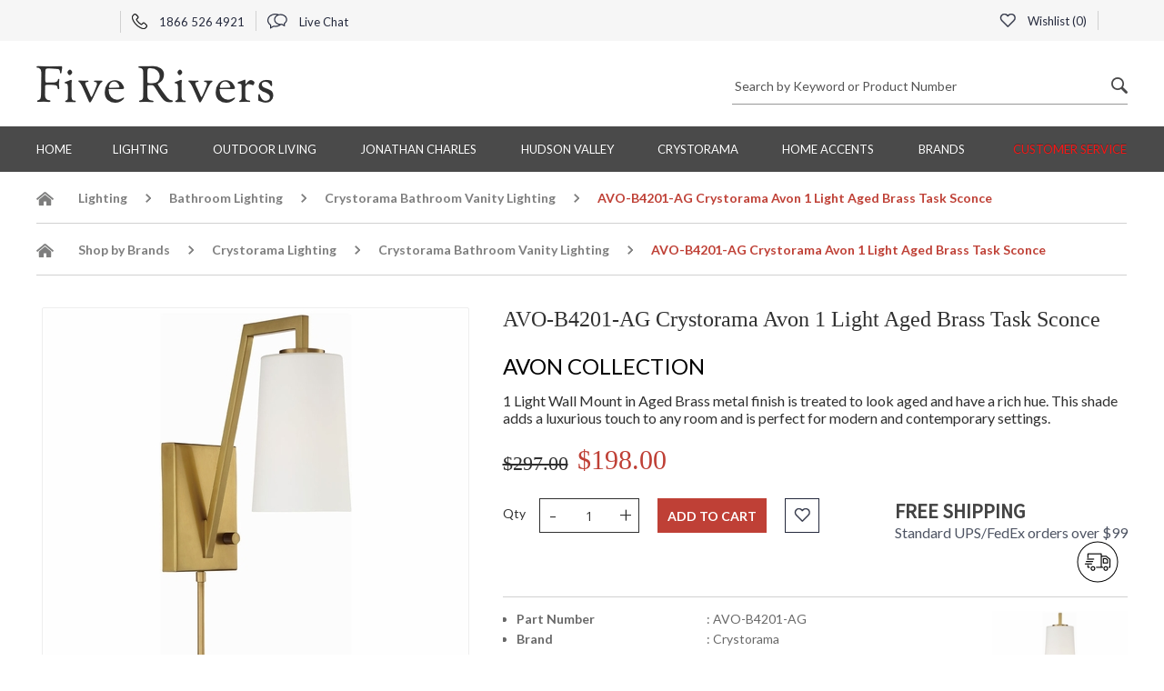

--- FILE ---
content_type: text/html
request_url: https://www.fiverivers.com/cavo-b4201-ag.html
body_size: 13232
content:
<!DOCTYPE HTML><html lang="en"><head>
<link rel="image_src" href="https://s.turbifycdn.com/aah/fiverivers/avo-b4201-ag-crystorama-avon-1-light-aged-brass-wall-mount-117.jpg" />
<meta property="og:image" content="https://s.turbifycdn.com/aah/fiverivers/avo-b4201-ag-crystorama-avon-1-light-aged-brass-wall-mount-117.jpg" />
<title>AVO-B4201-AG Crystorama Avon 1 Light Aged Brass Task Sconce</title><meta name="Description" content="Crystorama Bathroom Vanity Lighting This classic shape works for every design style. Its versatility is the perfect addition to any room and a great way to layer in lighting to your design scheme. Stylish, modern and minimal, the fixture features a white glass shade and rectangular backplate, powered by a dimmable switch to adjust brightness and can be hardwired or plugged into your outlet. Designed to direct light where you need it most, this fixture is both sleek and contemporary, allowing its design to be incorporated easily into any home decor. Avon collection features a versatile transitional design. A marriage of traditional and contemporary equate a classic and timeless design that focuses on simplicity and sophistication. Powered by a dimmable switch to adjust desired brightness. Capable of being dimmed with compatible dimmable bulbs (not included). Hardwire or plug into your outlet (8 ft electrical cord; Two 12in Metal cord.) The Avon collection features an easy to clean frosted opal glass. Aged Brass metal finish is treated to look aged and have a rich hue. This shade adds a luxurious touch to any room and is perfect for modern and contemporary settings. Authorized for use in dry interior locations. Meets United States UL Underwriters Laboratories Product Safety Standards." /><meta name="Keywords" content="Crystorama Bathroom Vanity Lighting This classic shape works for every design style Its versatility is the perfect addition to any room and a great way to layer in lighting to your design scheme Stylish modern and minimal the fixture features a white glass shade and rectangular backplate powered by a dimmable switch to adjust brightness and can be hardwired or plugged into your outlet Designed to direct light where you need it most this fixture is both sleek and contemporary allowing its design to be incorporated easily into any home decor Avon collection features a versatile transitional design A marriage of traditional and contemporary equate a classic and timeless design that focuses on simplicity and sophistication Powered by a dimmable switch to adjust desired brightness Capable of being dimmed with compatible dimmable bulbs not included Hardwire or plug into your outlet 8 ft electrical cord Two 12in Metal cord The Avon collection features an easy to clean frosted opal glass Aged Brass metal finish is treated to look aged and have a rich hue This shade adds a luxurious touch to any room and is perfect for modern and contemporary settings Authorized for use in dry interior locations Meets United States UL Underwriters Laboratories Product Safety" /><!DOCTYPE html>
<html lang="en">
<meta http-equiv="content-type" content="text/html; charset=utf-8">
<meta NAME="robots" content="index, follow">
<meta NAME="GOOGLEBOT" content="INDEX, FOLLOW">
<meta name="googlebot" content="code">
<meta NAME="ROBOTS" CONTENT="NOODP">
<meta name="googlebot" content="noodp">
<meta name="language" content="english">
<meta name="revisit-after" content="1 days">
<meta NAME="author" content="John Billington, Five Rivers LLC.">
<meta NAME="copyright" content="Copyright 2025 John Billington, All Rights Reserved">
<meta name="msvalidate.01" content="674194988E4C19111B007998F1254BC8" />
<meta name="p:domain_verify" content="pinterest-fcf35.html" />
<meta name="p:domain_verify" content="bfcb45f8c47344df944ff6a274d40598"/>
<meta http-equiv="X-UA-Compatible" content="IE=edge">
<meta name="viewport" content="width=device-width, initial-scale=1.0, minimum-scale=1.0, maximum-scale=5"><meta content="1 Light Wall Mount in Aged Brass metal finish is treated to look aged and have a rich hue. This shade is adds a luxurious touch to any room and is perfect for modern and contemporary settings." property="og:title" /><meta content=" This classic shape works for every design style. Its versatility is the perfect addition to any room and a great way to layer in lighting to your design scheme. Stylish, modern and minimal, the fixture features a white glass shade and rectangular backplate, powered by a dimmable switch to adjust brightness and can be hardwired or plugged into your outlet. Designed to direct light where you need it most, this fixture is both sleek and contemporary, allowing its design to be incorporated easily into any home decor. Avon collection features a versatile transitional design. A marriage of traditional and contemporary equate a classic and timeless design that focuses on simplicity and sophistication. Powered by a dimmable switch to adjust desired brightness. Capable of being dimmed with compatible dimmable bulbs (not included). Hardwire or plug into your outlet (8 ft electrical cord; Two 12in Metal cord.) The Avon collection features an easy to clean frosted opal glass. Aged Brass metal finish is treated to look aged and have a rich hue. This shade adds a luxurious touch to any room and is perfect for modern and contemporary settings. Authorized for use in dry interior locations. Meets United States UL Underwriters Laboratories Product Safety Standards. " property="og:description" /><meta content="product" property="og:type" /><meta content="Five Rivers Products" property="og:site_name" /><meta content="http://www.fiverivers.com/cavo-b4201-ag.html" property="og:url" /><meta content="https://s.turbifycdn.com/aah/fiverivers/avo-b4201-ag-crystorama-avon-1-light-aged-brass-wall-mount-119.jpg" property="og:image" /><meta content="198" property="og:price:amount" /><meta content="USD" property="og:price:currency" /><meta content="in stock" property="og:availability" /><meta content="cavo-b4201-ag" property="og:upc" /><meta http-equiv="Pragma" content="no-cache"/><link rel="shortcut icon" href="https://turbifycdn.com/ty/cdn/fiverivers/favicon.ico"/><link rel="preconnect" href="https://fonts.googleapis.com/" crossorigin ><link rel="preconnect" href="https://fonts.gstatic.com/" crossorigin ><link rel="preload" as="style" href="https://fonts.googleapis.com/css?family=Lato:100,100i,300,300i,400,700|Open+Sans:300,400,700|Source+Sans+Pro:300,400&display=swap"><link rel="preload" as="style" href="https://turbifycdn.com/ty/cdn/fiverivers/fr.style.min.css?v1"><link rel="stylesheet" href="https://fonts.googleapis.com/css?family=Lato:100,100i,300,300i,400,700|Open+Sans:300,400,700|Source+Sans+Pro:300,400&display=swap" importance="low"><link rel="stylesheet" href="https://turbifycdn.com/ty/cdn/fiverivers/fr.style.min.css?v1" importance="low">
<!-- Google tag (gtag.js) -->
<script async src="https://www.googletagmanager.com/gtag/js?id=G-NTWLWJJ4DY"></script>
<script>
<meta name="robots" max-image-preview:large" />
window.dataLayer = window.dataLayer || [];
  function gtag(){dataLayer.push(arguments);}
  gtag('js', new Date());

  gtag('config', 'G-NTWLWJJ4DY');
</script><link href="https://turbifycdn.com/ty/cdn/fiverivers/product.slys3.css" rel="stylesheet" type="text/css"><link href="https://turbifycdn.com/ty/cdn/fiverivers/print.css" rel="stylesheet" type="text/css" media="print"></head><body itemscope="" itemtype="https://schema.org/WebPage"><div class="header"><div class="top-header"><div class="container"><div class="row"><div class="col-lg-6 col-md-6 col-sm-6 col-xs-12 top-header-width"><ul class="top_menu"> <li class="dropdown"> <div id="google_translate_element" style="width:80px;min-height:24px"></div></li><li> <a href="tel:18665264921" title="Call US"> <span class="phone_icon is_sprite_img"></span> 1866 526 4921 </a> </li><li> <a href="#" id="liveChatBox" title="Live Chat"> <span class="chat_icon is_sprite_img"></span> Live Chat </a> </li></ul></div><div class="col-lg-6 col-md-6 col-sm-6 col-xs-12 top-header-width"><ul class="menu-right top_menu"><li><a id="fr_wishlist" href="#"><span class="heart_icon is_sprite_img"></span>  Wishlist (<span id="fr_whish_count">0</span>)</a><div class="fr_wishlist_popup"><div class="fr_bg_box"></div><div class="fr_wishlist_title"><div class="closeBox"><i class="left"></i></div><div class="fr_wishlist_text">My Wishlist</div><div class="clearAll">Clear All</div></div><div class="fr_wishlist_empty"><div class="fr_wishlist_empty_wrapper"><div class="fr_wishlist_emybox"><div class="fr_wishlist_emt_img"><img src="https://s.turbifycdn.com/aah/fiverivers/troy-lighting-59.jpg" width="117" height="126" alt="Five Rivers" class="img-responsive"><span>Five Rivers</span></div><div class="fr_wishlist_emytext">Empty Wishlist</div><div style="text-align: center;">Oops there are no items in your wishlist.</div></div></div></div><div class="custom-scrollbar fr_wishlist_data"></div></div></li><li> <div id="ys_superbar">
	   <div id="ys_cpers">
		<div id="yscp_welcome_msg"></div>
		<div id="yscp_signin_link"></div>
		<div id="yscp_myaccount_link"></div>
		<div id="yscp_signout_link"></div>
	   </div>
	   <div id="yfc_mini"></div>
	   <div class="ys_clear"></div>
	</div>
      </li></ul></div></div></div></div><div class="center-header"><div class="container"><div class="row"><div class="col-lg-6 col-md-6 col-sm-6 col-xs-12"><div class="logo-box"><a href="index.html" title="Five Rivers"><h1><img src="https://s.turbifycdn.com/aah/fiverivers/troy-lighting-60.jpg" alt="Five Rivers" height="42" width="261"></h1></a></div><div class="mob-search-box hidden-lg hidden-md hidden-sm visible-xs"><label class="search_icon is_sprite_img mob_search-btn"></label><div class="form-group hm-search-box"><div class="icon-addon addon-md search-box"><form action="nsearch.html" method="get" onsubmit="if (query.value == '' || query.value == ' Search by Keyword or Product Number') {alert('Enter search keywords!');return false;} return true;"><input name="catalog" value="fiverivers" type="hidden"><label style="height: 0px; margin: 0px;  display: block;" for="search_pro"> &zwnj;</label><input id="search_pro" value=" Search by Keyword or Product Number" class="form-control" onfocus="if (!this.changed) this.value = '';" onblur="if (!this.value) {this.changed=false;this.value=' Search by Keyword or Product Number'} else this.changed=true;" name="query" type="text"> <button type="submit" class="search_icon is_sprite_img"></button></form></div></div></div></div><div class="col-lg-6 col-md-6 col-sm-6 col-xs-12 mob-width hidden-xs"><div class="form-group hm-search-box"><div class="icon-addon addon-md search-box"><form action="nsearch.html" method="get" onsubmit="if (query.value == '' || query.value == ' Search by Keyword or Product Number') {alert('Enter search keywords!');return false;} return true;"><input name="catalog" value="fiverivers" type="hidden"><label style="height: 0px; margin: 0px;  display: block;" for="search_pro_mob"> &zwnj;</label><input id="search_pro_mob" value=" Search by Keyword or Product Number" class="form-control" onfocus="if (!this.changed) this.value = '';" onblur="if (!this.value) {this.changed=false;this.value=' Search by Keyword or Product Number'} else this.changed=true;" name="query" type="text"> <button type="submit" class="search_icon is_sprite_img"></button></form></div></div></div></div></div></div><div class="menu"><div class="container"><div class="navbar navbar-inverse"><div class="navbar-header"><button class="navbar-toggle" type="button" data-toggle="collapse" data-target=".js-navbar-collapse"><span class="sr-only">Toggle navigation</span><span class="icon-bar"></span><span class="icon-bar"></span><span class="icon-bar"></span></button></div><div class="collapse navbar-collapse js-navbar-collapse"><ul class="nav navbar-nav"><li class="dropdown mega-dropdown"><a href="index.html" class="dropdown-toggle" title="Home">Home</a></li><li class="dropdown mega-dropdown"><a href="lighting.html" class="dropdown-toggle" title="Lighting">Lighting <span class="menu_white_down_arrow is_sprite_img hidden-lg hidden-md hidden-sm visible-xs"></span></a><div class="dropdown-menu mega-dropdown-menu brands"><div class="col-sm-12 mega-menu-list-box borderRight"><div class="row"><div class="col-md-12"><h5 class="dropdown-header"><a href="bathroom-lighting.html" title="Bathroom">Bathroom</a></h5></div></div></div><div class="col-sm-12 mega-menu-list-box"><div class="row"><div class="col-md-12"><h5 class="dropdown-header"><a href="billiard-lighting.html" title="Billiard and Island">Billiard and Island</a></h5></div></div></div><div class="col-sm-12 mega-menu-list-box"><div class="row"><div class="col-md-12"><h5 class="dropdown-header"><a href="chandeliers.html" title="Chandeliers">Chandeliers</a></h5></div></div></div><div class="col-sm-12 mega-menu-list-box"><div class="row"><div class="col-md-12"><h5 class="dropdown-header"><a href="floorlamps.html" title="Floor Lamps">Floor Lamps</a></h5></div></div></div><div class="col-sm-12 mega-menu-list-box borderRight"><div class="row"><div class="col-md-12"><h5 class="dropdown-header"><a href="flush-mount-lighting-fixtures.html" title="Flush Mount">Flush Mount</a></h5></div></div></div><div class="col-sm-12 mega-menu-list-box"><div class="row"><div class="col-md-12"><h5 class="dropdown-header"><a href="outdoor1.html" title="Outdoor Lighting">Outdoor Lighting</a></h5></div></div></div><div class="col-sm-12 mega-menu-list-box"><div class="row"><div class="col-md-12"><h5 class="dropdown-header"><a href="pendant-lighting.html" title="Pendant">Pendant</a></h5></div></div></div><div class="col-sm-12 mega-menu-list-box"><div class="row"><div class="col-md-12"><h5 class="dropdown-header"><a href="house-of-troy-piano-and-desk-lamps.html" title="Piano and Desk Lamps">Piano and Desk Lamps</a></h5></div></div></div><div class="col-sm-12 mega-menu-list-box borderRight"><div class="row"><div class="col-md-12"><h5 class="dropdown-header"><a href="seflmo.html" title="Semi Flush">Semi Flush</a></h5></div></div></div><div class="col-sm-12 mega-menu-list-box"><div class="row"><div class="col-md-12"><h5 class="dropdown-header"><a href="swing-arm-wall-sconces.html" title="Swing Arm Wall Sconces">Swing Arm Wall Sconces</a></h5></div></div></div><div class="col-sm-12 mega-menu-list-box"><div class="row"><div class="col-md-12"><h5 class="dropdown-header"><a href="tablelamps.html" title="Table Lamps">Table Lamps</a></h5></div></div></div><div class="col-sm-12 mega-menu-list-box"><div class="row"><div class="col-md-12"><h5 class="dropdown-header"><a href="wallsconces1.html" title="Wall Sconces">Wall Sconces</a></h5></div></div></div></div></li><li class="dropdown mega-dropdown"><a href="outdoor-living.html" class="dropdown-toggle" title="Outdoor Living">Outdoor Living <span class="menu_white_down_arrow is_sprite_img hidden-lg hidden-md hidden-sm visible-xs"></span></a><div class="dropdown-menu mega-dropdown-menu"><div class="col-sm-4 mega-menu-list-box"><div class="row"><div class="col-md-12"><h5 class="dropdown-header"><a href="darlee-patio-furniture.html" title="Darlee Patio Furniture">Darlee Patio Furniture</a></h5></div><div class="col-md-6"><ul class="mega-menu-list"><li><a href="darlee-outdoor-patio-furniture-sets.html" title="Patio Furniture Sets">Patio Furniture Sets</a></li><li><a href="darlee-chairs.html" title="Dining Chairs">Dining Chairs</a></li></ul></div><div class="col-md-6"><ul class="mega-menu-list"><li><a href="darlee-chaise-lounge.html" title="Chaise Lounges">Chaise Lounges</a></li><li><a href="darlee-loveseats-and-sofas.html" title="Darlee Loveseats & Sofas">Darlee Loveseats & Sofas</a></li></ul></div><div class="col-md-6"><ul class="mega-menu-list"><li><a href="darlee-tables.html" title="Darlee Tables - Dining - Coffee - End & Tea">Darlee Tables - Dining - Coffee - End & Tea</a></li><li><a href="darlee-bar-stools-and-bar-tables.html" title="Bar Stools and Bar Tables">Bar Stools and Bar Tables</a></li></ul></div><div class="col-md-6"><ul class="mega-menu-list"><li><a href="darlee-propane-and-wood-fire-pit-tables.html" title="Propane and Wood Fire Pit Tables">Propane and Wood Fire Pit Tables</a></li><li><a href="darlee-accessories-collection.html" title="Accessories">Accessories</a></li></ul></div><div class="col-md-6"><ul class="mega-menu-list"><li><a href="darlee-replacement-cushions.html" title="Darlee Replacement Cushions & Umbrella Canopies">Darlee Replacement Cushions & Umbrella Canopies</a></li><li><a href="darlee-care-and-maintenance.html" title="Darlee Care and Maintenance">Darlee Care and Maintenance</a></li></ul></div><div class="col-md-6"><ul class="mega-menu-list"><li><a href="darlee-warranty-information.html" title="Darlee Warranty Informatiom">Darlee Warranty Informatiom</a></li></ul></div></div></div></div></li><li class="dropdown mega-dropdown"><a href="jonathan-charles.html" class="dropdown-toggle" title="Jonathan Charles">Jonathan Charles <span class="menu_white_down_arrow is_sprite_img hidden-lg hidden-md hidden-sm visible-xs"></span></a><div class="dropdown-menu mega-dropdown-menu"><div class="col-sm-4 mega-menu-list-box"><div class="row"><div class="col-md-12"><h5 class="dropdown-header"><a href="joch.html" title="Jonathan Charles">Jonathan Charles</a></h5></div><div class="col-md-6"><ul class="mega-menu-list"><li><a href="jonathan-charles-accessories.html" title="Accessories">Accessories</a></li><li><a href="jonathan-charles-bars.html" title="Jonathan Charles Bars">Jonathan Charles Bars</a></li></ul></div><div class="col-md-6"><ul class="mega-menu-list"><li><a href="jonathan-charles-beds.html" title="Beds">Beds</a></li><li><a href="jonathan-charles-benches.html" title="Benches">Benches</a></li></ul></div><div class="col-md-6"><ul class="mega-menu-list"><li><a href="jonathan-charles-cabinets.html" title="Cabinets">Cabinets</a></li><li><a href="jonathan-charles-chests.html" title="Chests">Chests</a></li></ul></div><div class="col-md-6"><ul class="mega-menu-list"><li><a href="jonathan-charles-desks.html" title="Desks">Desks</a></li><li><a href="jonathan-charles-dining-chairs.html" title="Chairs">Chairs</a></li></ul></div><div class="col-md-6"><ul class="mega-menu-list"><li><a href="jonathan-charles-dining-tables.html" title="Tables">Tables</a></li><li><a href="jonathan-charles-etageres.html" title="Cabinet Etageres">Cabinet Etageres</a></li></ul></div><div class="col-md-6"><ul class="mega-menu-list"><li><a href="jonathan-charles-lighting.html" title="Lighting">Lighting</a></li><li><a href="jonathan-charles-mirrors.html" title="Mirrors">Mirrors</a></li></ul></div><div class="col-md-6"><ul class="mega-menu-list"><li><a href="jonathan-charles-sideboards.html" title="Sideboards">Sideboards</a></li></ul></div></div></div></div></li><li class="dropdown mega-dropdown"><a href="hudson-valley-lighting.html" class="dropdown-toggle" title="Hudson Valley">Hudson Valley <span class="menu_white_down_arrow is_sprite_img hidden-lg hidden-md hidden-sm visible-xs"></span></a><div class="dropdown-menu mega-dropdown-menu"><div class="col-sm-4 mega-menu-list-box"><div class="row"><div class="col-md-12"><h5 class="dropdown-header"><a href="hudson-valley-lighting-chandeliers.html" title="Hudson Valley Lighting Chandeliers">Hudson Valley Lighting Chandeliers</a></h5></div></div></div><div class="col-sm-5 mega-menu-list-box"><div class="row"><div class="col-md-12"><h5 class="dropdown-header"><a href="hudson-valley-lighting-pendants.html" title="Hudson Valley Lighting Pendants">Hudson Valley Lighting Pendants</a></h5></div></div></div><div class="col-sm-3 mega-menu-list-box mega-menu-list-box-last"><div class="row"><div class="col-md-12"><h5 class="dropdown-header"><a href="hudson-valley-lighting-bath-and-vanity.html" title="Hudson Valley Lighting Bath and Vanity Fixtures">Hudson Valley Lighting Bath and Vanity Fixtures</a></h5></div></div></div><div class="hr_mega_menu hidden-xs"></div><div class="col-md-4"><div class="row"><div class="col-md-12"><h5 class="dropdown-header"><a href="hudson-valley-lighting-wall-sconces.html" title="Hudson Valley Lighting Wall Sconces">Hudson Valley Lighting Wall Sconces</a></h5></div></div></div></div></li><li class="dropdown mega-dropdown"><a href="crystorama-lighting.html" class="dropdown-toggle" title="Crystorama">Crystorama <span class="menu_white_down_arrow is_sprite_img hidden-lg hidden-md hidden-sm visible-xs"></span></a><div class="dropdown-menu mega-dropdown-menu"><div class="col-sm-4 mega-menu-list-box"><div class="row"><div class="col-md-12"><h5 class="dropdown-header"><a href="crystorama-bathroom-lights.html" title="Crystorama Bathroom Vanity Lighting">Crystorama Bathroom Vanity Lighting</a></h5></div></div></div><div class="col-sm-5 mega-menu-list-box"><div class="row"><div class="col-md-12"><h5 class="dropdown-header"><a href="crystorama-chandeliers.html" title="Crystorama Chandeliers">Crystorama Chandeliers</a></h5></div></div></div><div class="col-sm-3 mega-menu-list-box mega-menu-list-box-last"><div class="row"><div class="col-md-12"><h5 class="dropdown-header"><a href="crystorama-mini-chandelier.html" title="Crystorama Mini Chandeliers">Crystorama Mini Chandeliers</a></h5></div></div></div><div class="hr_mega_menu hidden-xs"></div><div class="col-md-4"><div class="row"><div class="col-md-12"><h5 class="dropdown-header"><a href="crystorama-pendants.html" title="Crystorama Pendants">Crystorama Pendants</a></h5></div></div></div></div></li><li class="dropdown mega-dropdown"><a href="home-accents.html" class="dropdown-toggle" title="Home Accents">Home Accents <span class="menu_white_down_arrow is_sprite_img hidden-lg hidden-md hidden-sm visible-xs"></span></a><div class="dropdown-menu mega-dropdown-menu"><div class="col-sm-4 mega-menu-list-box"><div class="row"><div class="col-md-12"><h5 class="dropdown-header"><a href="chelsea-house-accents.html" title="Chelsea House Accents">Chelsea House Accents</a></h5></div><div class="col-md-6"><ul class="mega-menu-list"><li><a href="chelsea-house-furniture.html" title="Chelsea House Furniture">Chelsea House Furniture</a></li><li><a href="chelsea-house-decorative-accessories.html" title="Chelsea House Decorative Accessories">Chelsea House Decorative Accessories</a></li></ul></div><div class="col-md-6"><ul class="mega-menu-list"><li><a href="chelsea-house-lamps.html" title="Chelsea House Lamps & Lighting">Chelsea House Lamps & Lighting</a></li><li><a href="chelsea-house-paintings-and-prints.html" title="Chelsea House Paintings and Prints">Chelsea House Paintings and Prints</a></li></ul></div><div class="col-md-6"><ul class="mega-menu-list"><li><a href="chelsea-house-mirrors.html" title="Chelsea House Mirrors">Chelsea House Mirrors</a></li></ul></div></div></div><div class="col-sm-5 mega-menu-list-box"><div class="row"><div class="col-md-12"><h5 class="dropdown-header"><a href="dale-tiffany.html" title="Dale Tiffany">Dale Tiffany</a></h5></div><div class="col-md-6"><ul class="mega-menu-list"><li><a href="dale-tiffany-ceiling-lights.html" title="Dale Tiffany Ceiling Lights">Dale Tiffany Ceiling Lights</a></li><li><a href="dale-tiffany-decorative-accessories.html" title="Dale Tiffany Decorative Accessories">Dale Tiffany Decorative Accessories</a></li></ul></div><div class="col-md-6"><ul class="mega-menu-list"><li><a href="dale-tiffany-floor-and-table-lamps.html" title="Dale Tiffany Floor & Table Lamps">Dale Tiffany Floor & Table Lamps</a></li><li><a href="dale-tiffany-outdoor-light-fixtures.html" title="Dale Tiffany Outdoor Lighting">Dale Tiffany Outdoor Lighting</a></li></ul></div><div class="col-md-6"><ul class="mega-menu-list"><li><a href="dale-tiffany-wall-decor.html" title="Dale Tiffany Wall Decor">Dale Tiffany Wall Decor</a></li><li><a href="dale-tiffany-wall-lights.html" title="Dale Tiffany Wall Lights">Dale Tiffany Wall Lights</a></li></ul></div></div></div><div class="col-sm-3 mega-menu-list-box mega-menu-list-box-last"><div class="row"><div class="col-md-12"><h5 class="dropdown-header"><a href="meyda-tiffany.html" title="Meyda Tiffany">Meyda Tiffany</a></h5></div><div class="col-md-6"><ul class="mega-menu-list"><li><a href="stained-glass-windows.html" title="Tiffany Windows">Tiffany Windows</a></li></ul></div></div></div><div class="hr_mega_menu hidden-xs"></div><div class="col-md-4"><div class="row"><div class="col-md-12"><h5 class="dropdown-header"><a href="wildwood-home-accents.html" title="Wildwood Home Accents">Wildwood Home Accents</a></h5></div></div></div></div></li><li class="dropdown mega-dropdown"><a href="five-rivers-lighting-by-vendor.html" class="dropdown-toggle" title="BRANDS">BRANDS <span class="menu_white_down_arrow is_sprite_img hidden-lg hidden-md hidden-sm visible-xs"></span></a><div class="dropdown-menu mega-dropdown-menu brands brands-new"><div class="col-sm-12 mega-menu-list-box"><div class="row"><div class="col-md-12"><h5 class="dropdown-header"><a href="arroyo-craftsman.html" title="Arroyo Craftsman">Arroyo Craftsman</a></h5></div></div><div class="row"><div class="col-md-12"><h5 class="dropdown-header"><a href="chelsea-house-accents.html" title="Chelsea House Accents">Chelsea House Accents</a></h5></div></div><div class="row"><div class="col-md-12"><h5 class="dropdown-header"><a href="corbett-lighting.html" title="Corbett">Corbett</a></h5></div></div><div class="row"><div class="col-md-12"><h5 class="dropdown-header"><a href="crystorama-lighting.html" title="Crystorama">Crystorama</a></h5></div></div><div class="row"><div class="col-md-12"><h5 class="dropdown-header"><a href="dale-tiffany.html" title="Dale Tiffany">Dale Tiffany</a></h5></div></div><div class="row"><div class="col-md-12"><h5 class="dropdown-header"><a href="darlee-patio-furniture.html" title="Darlee Patio Furniture">Darlee Patio Furniture</a></h5></div></div><div class="row"><div class="col-md-12"><h5 class="dropdown-header"><a href="fine-art-lamps.html" title="Fine Art Lamps">Fine Art Lamps</a></h5></div></div><div class="row"><div class="col-md-12"><h5 class="dropdown-header"><a href="framburg.html" title="Framburg">Framburg</a></h5></div></div></div><div class="col-sm-12 mega-menu-list-box"><div class="row"><div class="col-md-12"><h5 class="dropdown-header"><a href="frederick-cooper.html" title="Frederick Cooper">Frederick Cooper</a></h5></div></div><div class="row"><div class="col-md-12"><h5 class="dropdown-header"><a href="house-of-troy.html" title="House of Troy">House of Troy</a></h5></div></div><div class="row"><div class="col-md-12"><h5 class="dropdown-header"><a href="hudson-valley-lighting.html" title="Hudson Valley">Hudson Valley</a></h5></div></div><div class="row"><div class="col-md-12"><h5 class="dropdown-header"><a href="joch.html" title="Jonathan Charles">Jonathan Charles</a></h5></div></div><div class="row"><div class="col-md-12"><h5 class="dropdown-header"><a href="meyda-tiffany.html" title="Meyda Tiffany">Meyda Tiffany</a></h5></div></div><div class="row"><div class="col-md-12"><h5 class="dropdown-header"><a href="northeast-lantern.html" title="Northeast Lantern">Northeast Lantern</a></h5></div></div><div class="row"><div class="col-md-12"><h5 class="dropdown-header"><a href="sonneman-lighting.html" title="Sonneman">Sonneman</a></h5></div></div><div class="row"><div class="col-md-12"><h5 class="dropdown-header"><a href="thumprints-lighting.html" title="ThumPrints">ThumPrints</a></h5></div></div></div><div class="col-sm-12 mega-menu-list-box"><div class="row"><div class="col-md-12"><h5 class="dropdown-header"><a href="troy-lighting.html" title="Troy Lighting">Troy Lighting</a></h5></div></div><div class="row"><div class="col-md-12"><h5 class="dropdown-header"><a href="troy-landscape-lighting.html" title="Troy Landscape">Troy Landscape</a></h5></div></div><div class="row"><div class="col-md-12"><h5 class="dropdown-header"><a href="ultralights.html" title="UltraLights">UltraLights</a></h5></div></div><div class="row"><div class="col-md-12"><h5 class="dropdown-header"><a href="wildwood-home-accents.html" title="Wildwood Home Accents">Wildwood Home Accents</a></h5></div></div><div class="row"><div class="col-md-12"><h5 class="dropdown-header"><a href="wildwood-lamps.html" title="Wildwood Lamps">Wildwood Lamps</a></h5></div></div></div></div></li><li class="dropdown mega-dropdown"><a href="information.html" class="dropdown-toggle" title="Customer Service">Customer Service <span class="menu_white_down_arrow is_sprite_img hidden-lg hidden-md hidden-sm visible-xs"></span></a><div class="dropdown-menu mega-dropdown-menu"><div class="col-sm-4 mega-menu-list-box"><div class="row"><div class="col-md-12"><h5 class="dropdown-header"><a href="returnpolicy.html" title="Return Policies">Return Policies</a></h5></div></div></div><div class="col-sm-5 mega-menu-list-box"><div class="row"><div class="col-md-12"><h5 class="dropdown-header"><a href="fiverivers-shipping-policy.html" title="Free Ground Shipping Policy">Free Ground Shipping Policy</a></h5></div></div></div><div class="col-sm-3 mega-menu-list-box mega-menu-list-box-last"><div class="row"><div class="col-md-12"><h5 class="dropdown-header"><a href="billing.html" title="Billing and Payments">Billing and Payments</a></h5></div></div></div><div class="hr_mega_menu hidden-xs"></div><div class="col-md-4"><div class="row"><div class="col-md-12"><h5 class="dropdown-header"><a href="clearance-policy.html" title="Clearance Item Policy">Clearance Item Policy</a></h5></div></div></div></div></li></ul></div></div></div></div></div><div class="mid-content"><div class="breadcrumb_box"><div class="container"><div id=breadcrumbs><ol class=breadcrumb leaf=1><li class="breadcrumb-item breadcrumb-no-arrow"><a href="index.html" title="Home"><span class="home-icon is_sprite_img"></span></a></li><li class="breadcrumb-item breadcrumb-no-arrow"><a href="lighting.html" title="Lighting" class="">Lighting</a></li><li class="breadcrumb-item"><a href="bathroom-lighting.html" title="Bathroom Lighting" class="">Bathroom Lighting</a></li><li class="breadcrumb-item"><a href="crystorama-bathroom-lights.html" title="Crystorama Bathroom Vanity Lighting" class="">Crystorama Bathroom Vanity Lighting</a></li><li class="breadcrumb-item active">AVO-B4201-AG Crystorama Avon 1 Light Aged Brass Task Sconce</li></ol><ol class=breadcrumb leaf=1><li class="breadcrumb-item breadcrumb-no-arrow"><a href="index.html" title="Home"><span class="home-icon is_sprite_img"></span></a></li><li class="breadcrumb-item breadcrumb-no-arrow"><a href="five-rivers-lighting-by-vendor.html" title="Shop by Brands" class="">Shop by Brands</a></li><li class="breadcrumb-item"><a href="crystorama-lighting.html" title="Crystorama Lighting" class="">Crystorama Lighting</a></li><li class="breadcrumb-item"><a href="crystorama-bathroom-lights.html" title="Crystorama Bathroom Vanity Lighting" class="">Crystorama Bathroom Vanity Lighting</a></li><li class="breadcrumb-item active">AVO-B4201-AG Crystorama Avon 1 Light Aged Brass Task Sconce</li></ol></div></div></div><div class="details"><div class="container"><form method="POST" action="https://order.store.turbify.net/fiverivers/cgi-bin/wg-order?fiverivers+CAVO-B4201-AG#GA_CLIENT_ID=39935781.1511595272" class="orderForm"><input name="vwitem0" type="hidden" value="cavo-b4201-ag" /><input name="vwcatalog" type="hidden" value="fiverivers" /><input name="multiple-add" type="hidden" value="1" /><input name="allow-zero" type="hidden" value="1" /><div class="row"><div class="col-md-5 col-md-offset-0 col-sm-6 col-sm-offset-3"><div class="magicGrid"><div class="MagicZoomBox" id="MagicZoomBox"><a class="MagicZoom" id="Zoom-1"  data-fancybox="images"href="https://s.turbifycdn.com/aah/fiverivers/avo-b4201-ag-crystorama-avon-1-light-aged-brass-wall-mount-120.jpg"><img src="https://s.turbifycdn.com/aah/fiverivers/avo-b4201-ag-crystorama-avon-1-light-aged-brass-wall-mount-121.jpg" width="465" height="465" border="0" hspace="0" vspace="0" alt="AVO-B4201-AG Crystorama Avon 1 Light Aged Brass Task Sconce" class="main_img_box" /></a></div></div><div class="flexslider slider-sm-items1"><style> .fancybox-slide--video video {width: 98%; margin:0} </style><div style="height: 80px" class="MagicScroll" data-options="pagination: true; items:4; step:4; loop: off; "><div class="item"><a data-zoom-idd="Zoom-1" data-fancybox="images"href="https://s.turbifycdn.com/aah/fiverivers/avo-b4201-ag-crystorama-avon-1-light-aged-brass-task-sconce-1.jpg" data-image="https://s.turbifycdn.com/aah/fiverivers/avo-b4201-ag-crystorama-avon-1-light-aged-brass-task-sconce-2.jpg"><img src="https://s.turbifycdn.com/aah/fiverivers/avo-b4201-ag-crystorama-avon-1-light-aged-brass-task-sconce-3.jpg" width="70" height="70" border="0" hspace="0" vspace="0" alt="AVO-B4201-AG Crystorama Avon 1 Light Aged Brass Task Sconce" class="main_img_box" /></a></div><div class="item"><a data-zoom-idd="Zoom-1" data-fancybox="images"href="https://s.turbifycdn.com/aah/fiverivers/avo-b4201-ag-crystorama-avon-1-light-aged-brass-task-sconce-4.jpg" data-image="https://s.turbifycdn.com/aah/fiverivers/avo-b4201-ag-crystorama-avon-1-light-aged-brass-task-sconce-5.jpg"><img src="https://s.turbifycdn.com/aah/fiverivers/avo-b4201-ag-crystorama-avon-1-light-aged-brass-task-sconce-6.jpg" width="70" height="70" border="0" hspace="0" vspace="0" alt="AVO-B4201-AG Crystorama Avon 1 Light Aged Brass Task Sconce" class="main_img_box" /></a></div></div></div></div><div class="col-md-7 col-sm-12"><div class="Product-details"><h3 class="details-title">AVO-B4201-AG Crystorama Avon 1 Light Aged Brass Task Sconce</h3><div class="product-info-text"><h3 style="color:black">AVON COLLECTION</h3></div><div class="product-info-text">1 Light Wall Mount in Aged Brass metal finish is treated to look aged and have a rich hue. This shade adds a luxurious touch to any room and is perfect for modern and contemporary settings.</div><div class="price-box"><h4 class="red-font"><input type="hidden" id="hiddenprice" value="198"></input><span>$297.00</span><label>$198.00</label></h4></div><div class="row"><div class="col-md-7 col-sm-7 col-xs-12"><div class="addtocart"><div class="form-group quantity-box"><label>Qty</label><div class="count-input space-bottom"><a class="incr-btn" data-action="decrease" href="#"> - </a><input class="quantity" type="text" name="vwquantity0" value="1"><a class="incr-btn" data-action="increase" href="#">+</a></div></div><div class="addtocart-btn-box"><button class="add-card-btn" type="submit">Add to cart</button><div class="like-btn product-favs" data-id="cavo-b4201-ag.html"><span class="heart_icon is_sprite_img"></span></div></div></div></div><div class="col-md-5 col-sm-5 col-xs-12"><script> var freeShippingLogo = "https://s.turbifycdn.com/aah/fiverivers/5116-hudson-valley-caswell-medium-led-pendant-73.jpg";</script><a href="fiverivers-shipping-policy.html" id="shipicon" >
<div class="free-on-order">
<div class="text_box">
<h4>Free Shipping</h4>
<p>Standard UPS/FedEx orders over $99</p>
</div>
<span class="shipping-icon"></span>
</div>
</a></div></div><div class="panel-group" id="accordion"><div class="panel panel-default"><div id="collapseOne" class="panel-collapse"><div class="expand_details"><button id="sideShowParent" class="wt-btn wt-btn--transparent" type="button">
<span class="non_expose">Click to Learn More About This Item</span><span class="expose">View Less Detail</span></span></button></div><div class="panel-body"><div class="row row_border" style="margin-bottom:10px"><div class="col-md-9 col-xs-9"><div class="diagram-text"><div class="row"><div class="col-md-5 col-xs-5"><p class="bullets"><b class="strong span">Part Number</b></p></div><div class="col-md-7 col-xs-7"><p>: AVO-B4201-AG</p></div></div><div class="row"><div class="col-md-5 col-xs-5"><p class="bullets"><b class="strong span">Brand</b></p></div><div class="col-md-7 col-xs-7"><p>: Crystorama</p></div></div><div class="row"><div class="col-md-5 col-xs-5"><p class="bullets"><b class="strong span">Collection</b></p></div><div class="col-md-7 col-xs-7"><p>: Avon</p></div></div><div class="row"><div class="col-md-5 col-xs-5"><p class="bullets"><b class="strong span">Category</b></p></div><div class="col-md-7 col-xs-7"><p>: Task Sconce</p></div></div><div class="row"><div class="col-md-5 col-xs-5"><p class="bullets"><b class="strong span">Style</b></p></div><div class="col-md-7 col-xs-7"><p>: Transitional</p></div></div><div class="row"><div class="col-md-5 col-xs-5"><p class="bullets"><b class="strong span">Assembly Required</b></p></div><div class="col-md-7 col-xs-7"><p>: None (1-2 mins)</p></div></div><div class="row"><div class="col-md-5 col-xs-5"><p class="bullets"><b class="strong span">Finish</b></p></div><div class="col-md-7 col-xs-7"><p>: Aged Brass</p></div></div><div class="row"><div class="col-md-5 col-xs-5"><p class="bullets"><b class="strong span">Material</b></p></div><div class="col-md-7 col-xs-7"><p>: Iron</p></div></div><div class="row"><div class="col-md-5 col-xs-5"><p class="bullets"><b class="strong span">Interior/Exterior</b></p></div><div class="col-md-7 col-xs-7"><p>: Interior</p></div></div><div class="row"><div class="col-md-5 col-xs-5"><p class="bullets"><b class="strong span">Product Dimensions</b></p></div><div class="col-md-7 col-xs-7"><p>: 5"W x 12.25"H x 10.25"D</p></div></div><div class="row"><div class="col-md-5 col-xs-5"><p class="bullets"><b class="strong span">Height (inches)</b></p></div><div class="col-md-7 col-xs-7"><p>: 12.25</p></div></div><div class="row"><div class="col-md-5 col-xs-5"><p class="bullets"><b class="strong span">Width (inches)</b></p></div><div class="col-md-7 col-xs-7"><p>: 5</p></div></div><div class="row"><div class="col-md-5 col-xs-5"><p class="bullets"><b class="strong span">Depth (inches)</b></p></div><div class="col-md-7 col-xs-7"><p>: 10.25</p></div></div><div class="row"><div class="col-md-5 col-xs-5"><p class="bullets"><b class="strong span">Overall Height</b></p></div><div class="col-md-7 col-xs-7"><p>: 12.25</p></div></div><div class="row"><div class="col-md-5 col-xs-5"><p class="bullets"><b class="strong span">Minimum Overall Height</b></p></div><div class="col-md-7 col-xs-7"><p>: 13</p></div></div><div class="row"><div class="col-md-5 col-xs-5"><p class="bullets"><b class="strong span">Number of Tiers</b></p></div><div class="col-md-7 col-xs-7"><p>: 1</p></div></div><div class="row"><div class="col-md-5 col-xs-5"><p class="bullets"><b class="strong span">Shape</b></p></div><div class="col-md-7 col-xs-7"><p>: Sconce</p></div></div><div class="row"><div class="col-md-5 col-xs-5"><p class="bullets"><b class="strong span">Base/Canopy/Backplate</b></p></div><div class="col-md-7 col-xs-7"><p>: 4.5"W x 1"D x 6.5"H</p></div></div><div class="row"><div class="col-md-5 col-xs-5"><p class="bullets"><b class="strong span">Extension Rods</b></p></div><div class="col-md-7 col-xs-7"><p>: Cord Cover: (2) 12"</p></div></div><div class="row"><div class="col-md-5 col-xs-5"><p class="bullets"><b class="strong span">Item Weight (lbs.)</b></p></div><div class="col-md-7 col-xs-7"><p>: 4.5</p></div></div><div class="row"><div class="col-md-5 col-xs-5"><p class="bullets"><b class="strong span">Title 20 - 24 Compliant</b></p></div><div class="col-md-7 col-xs-7"><p>: Title 20 compliant with use of LED Bulbs.</p></div></div><div class="row"><div class="col-md-5 col-xs-5"><p class="bullets"><b class="strong span">Safety Rating</b></p></div><div class="col-md-7 col-xs-7"><p>: UL, CUL, CSA Dry Location</p></div></div><div class="row"><div class="col-md-5 col-xs-5"><p class="bullets"><b class="strong span">ADA</b></p></div><div class="col-md-7 col-xs-7"><p>: No</p></div></div><div class="row"><div class="col-md-5 col-xs-5"><p class="bullets"><b class="strong span">UPC</b></p></div><div class="col-md-7 col-xs-7"><p>: 633779045745</p></div></div><div class="row"><div class="col-md-5 col-xs-5"><p class="bullets"><b class="strong span">Mount Vertical or Horizontal</b></p></div><div class="col-md-7 col-xs-7"><p>: No</p></div></div><div class="row"><div class="col-md-5 col-xs-5"><p class="bullets"><b class="strong span">Shade Material</b></p></div><div class="col-md-7 col-xs-7"><p>: Glass</p></div></div><div class="row"><div class="col-md-5 col-xs-5"><p class="bullets"><b class="strong span">Wire Length</b></p></div><div class="col-md-7 col-xs-7"><p>: 96</p></div></div><div class="row"><div class="col-md-5 col-xs-5"><p class="bullets"><b class="strong span">Chain Length</b></p></div><div class="col-md-7 col-xs-7"><p>: Cord Cover: (2) 12"</p></div></div><div class="row"><div class="col-md-5 col-xs-5"><p class="bullets"><b class="strong span">Voltage</b></p></div><div class="col-md-7 col-xs-7"><p>: 120v</p></div></div><div class="row"><div class="col-md-5 col-xs-5"><p class="bullets"><b class="strong span">Bulb Quantity</b></p></div><div class="col-md-7 col-xs-7"><p>: 1</p></div></div><div class="row"><div class="col-md-5 col-xs-5"><p class="bullets"><b class="strong span">Bulb Type</b></p></div><div class="col-md-7 col-xs-7"><p>: E26 Medium</p></div></div><div class="row"><div class="col-md-5 col-xs-5"><p class="bullets"><b class="strong span">Bulb Wattage</b></p></div><div class="col-md-7 col-xs-7"><p>: 60</p></div></div><div class="row"><div class="col-md-5 col-xs-5"><p class="bullets"><b class="strong span">Total Wattage</b></p></div><div class="col-md-7 col-xs-7"><p>: 60</p></div></div><div class="row"><div class="col-md-5 col-xs-5"><p class="bullets"><b class="strong span">Lamp Included</b></p></div><div class="col-md-7 col-xs-7"><p>: No</p></div></div><div class="row"><div class="col-md-5 col-xs-5"><p class="bullets"><b class="strong span">Number of Sockets</b></p></div><div class="col-md-7 col-xs-7"><p>: 1</p></div></div><div class="row"><div class="col-md-5 col-xs-5"><p class="bullets"><b class="strong span">Socket Type</b></p></div><div class="col-md-7 col-xs-7"><p>: 1 light 60- watt, E26 Medium base</p></div></div><div class="row"><div class="col-md-5 col-xs-5"><p class="bullets"><b class="strong span">Dimmable</b></p></div><div class="col-md-7 col-xs-7"><p>: Yes</p></div></div><div class="row"><div class="col-md-5 col-xs-5"><p class="bullets"><b class="strong span">Switch Type</b></p></div><div class="col-md-7 col-xs-7"><p>: Dimmable</p></div></div><div class="row"><div class="col-md-5 col-xs-5"><p class="bullets"><b class="strong span">Ships Via</b></p></div><div class="col-md-7 col-xs-7"><p>: UPS/FedEX Small Parcel</p></div></div><div class="row"><div class="col-md-5 col-xs-5"><p class="bullets"><b class="strong span">Country Of Origin</b></p></div><div class="col-md-7 col-xs-7"><p>: China</p></div></div><div class="row"><div class="col-md-5 col-xs-5"><p class="bullets"><b class="strong span">Availability</b></p></div><div class="col-md-7 col-xs-7"><p>: Usually ships in 1-2 business days if in stock</p></div></div><div class="row"><div class="col-md-5 col-xs-5"><p class="bullets"><b class="strong span">Warranty</b></p></div><div class="col-md-7 col-xs-7"><p>: 1 year from shipment date. Terms and Conditions that apply.</p></div></div></div></div><div class="col-md-3 col-xs-3"><div class="diagram-img"><img src="https://s.turbifycdn.com/aah/fiverivers/avo-b4201-ag-crystorama-avon-1-light-aged-brass-task-sconce-7.jpg" width="180" height="180" border="0" hspace="0" vspace="0" alt="AVO-B4201-AG Crystorama Avon 1 Light Aged Brass Task Sconce" class="img-responsive" /></div></div></div><div class="product-info-text"><img src="https://s.turbifycdn.com/aah/fiverivers/zuc-a9030-eb-ga-crystorama-zucca-4-light-english-bronze-antique-gold-lantern-chandelier-24.jpg" width="150" height="83" border="0" hspace="0" vspace="0" alt="Partner" /></div><div class="product-info-text"><p>This classic shape works for every design style.  Its versatility is the perfect addition to any room and a great way to layer in lighting to your design scheme. Stylish, modern and minimal, the fixture features a white glass shade and rectangular backplate,  powered by a dimmable switch to adjust brightness and can be hardwired or plugged into your outlet. Designed to direct light where you need it most, this fixture is both sleek and contemporary, allowing its design to be incorporated easily into any home decor.</p>
<p>Avon collection features a versatile transitional design.</p>
<p>A marriage of traditional and contemporary equate a classic and timeless design that focuses on simplicity and sophistication.</p>
<p>Powered by a dimmable switch to adjust desired brightness. Capable of being dimmed with compatible dimmable bulbs (not included). Hardwire or plug into your outlet (8 ft electrical cord; Two 12in Metal cord.)</p>
<p>The Avon collection features an easy to clean frosted opal glass.</p>
<p>Aged Brass metal finish is treated to look aged and have a rich hue. This shade adds a luxurious touch to any room and is perfect for modern and contemporary settings.</p>
<p>Authorized for use in dry interior locations. Meets United States UL Underwriters Laboratories Product Safety Standards.</p></div><p class="product-info-text">There is undeniable magic when light meets exquisite crystal and glass. The family-owned design house of Crystorama has been celebrating this marriage for more than 60 years in its lighting creations. Crystorama is known for its standout lighting, which is exceptional in quality and design. With every chandelier it manufactures, Crystorama draws upon its history, knowledge, and legacy of stellar craftsmanship, and then embraces modern shapes, inspirations, and materials. From traditional all-crystal designs, to princess mini chandeliers, to even transitional lighting collections, Crystorama offers styles that will match any decor and are always in fashion.</p><div class="captions_icons"><div class="icons_boxs"><img height="65" width="65" alt="UL Listed Dry Location<" src="https://sep.turbifycdn.com/ty/cdn/yhst-82604663812966/cULus.jpg""><span class="boxs_title">UL Listed Dry Location</span></div><div class="icons_boxs"><img height="65" width="65" alt="CSA Listed<" src="https://sep.turbifycdn.com/ty/cdn/fiverivers/CSAus.jpg"><span class="boxs_title">CSA Listed</span></div><div class="icons_boxs"><img height="65" width="65" alt="TITLE 20 with LED bulbs<" src="https://sep.turbifycdn.com/ty/cdn/fiverivers/Title-20-Icon.jpg"><span class="boxs_title">TITLE 20 with LED bulbs</span></div><div class="icons_boxs"><img height="65" width="65" alt="<" src="https://sep.turbifycdn.com/ty/cdn/fiverivers/Prop-65.jpg"><span class="boxs_title"></span></div></div><ul class="document-box"><li><a target="_blank" href="https://sep.turbifycdn.com/ty/cdn/fiverivers/crystorama-tips-for-bathroom-lighting.pdf" title="Crystorama Tips for Bathroom Lighting"><span class="pdf-icon"></span>Crystorama Tips for Bathroom Lighting</a></li><li><a target="_blank" href="https://sep.turbifycdn.com/ty/cdn/yhst-82604663812966/crystorama-crystal-defined.pdf" title="Crystorama Crystal Defined"><span class="pdf-icon"></span>Crystorama Crystal Defined</a></li></ul></div></div></div></div></div></div></div><div class="select-option"><div class="row"><div class="col-md-5 col-sm-12"><h4 class="select-option-title showOptionTxt">Click on Option Image to Select Your Options</h4><div class="selected-item-view showOptionTxt"></div></div><script>var riverOptionOrder = ["finish","fabric","contrastingwelt","diffuser","glass","shade","overlay","lamping","cushion"];</script><div class="col-md-7 col-sm-12"></div></div></div><div class="related-items"><h4 class="item-title">Related&nbsp;Items</h4><div class="related-item-box"> <div class="row"> <div class="col-md-3 col-sm-4"><a href="cavo-b4201-mk.html" title="AVO-B4201-MK Crystorama Avon 1 Light Matte Black Task Sconce"><div class="img-box"><img src="https://s.turbifycdn.com/aah/fiverivers/avo-b4201-mk-crystorama-avon-1-light-matte-black-wall-mount-145.jpg" width="195" height="195" border="0" hspace="0" vspace="0" alt="AVO-B4201-MK Crystorama Avon 1 Light Matte Black Task Sconce" /></div></a></div><div class="col-md-9 col-sm-8"><div class="text-box"><div class="row"><div class="col-md-6 col-sm-12"><h5 class="related-item-title"><a href="cavo-b4201-mk.html" title="AVO-B4201-MK Crystorama Avon 1 Light Matte Black Task Sconce" >AVO-B4201-MK Crystorama Avon 1 Light Matte Black Task Sconce</a></h5><p>1 Light Wall Mount in Matte Black finishes are everywhere in contemporary design. This velvety muted finish makes a modern statement and can create a beautiful contrast while maintaining a super stylish and sleek look.</p><a href="fiverivers-shipping-policy.html" id="shipicon" >
<div class="free-on-order">
<div class="text_box">
<h4>Free Shipping</h4>
<p>Standard UPS/FedEx orders over $99</p>
</div>
<span class="shipping-icon"></span>
</div>
</a></div><div class="col-md-6 col-sm-12"><div class="row"><div class="col-md-6 col-sm-6 col-xs-6"><div class="product-rate"><label>Price</label><h4 class="ragular-rate">$297.00</h4><h4 class="red-font Member-rate">$198.00</h4></div></div><div class="col-md-6 col-sm-6 col-xs-6"><div class="form-group quantity-box"><input type=hidden name="vwitem1" value="cavo-b4201-mk" disabled=yes/><div class="checkbox-box"><input type="checkbox"  align="absmiddle" id="check1"/> <label for="check1">Add</label></div><div class="qty-box"><label>Qty</label><div class="count-input space-bottom"><a class="incr-btn" data-action="decrease" href="#"> - </a> <input type="text" class="quantity" name="vwquantity1"value="1" disabled="yes" maxlength="3" /><a class="incr-btn" data-action="increase" href="#">+</a></div></div></div><button class="add-card-btn" type="submit" disabled="yes">Add To Cart</button></div></div></div></div></div></div></div></div><div class="related-item-box"> <div class="row"> <div class="col-md-3 col-sm-4"><a href="cavo-b4201-pn.html" title="AVO-B4201-PN Crystorama Avon 1 Light Polished Nickel Task Sconce"><div class="img-box"><img src="https://s.turbifycdn.com/aah/fiverivers/avo-b4201-pn-crystorama-avon-1-light-polished-nickel-wall-mount-115.jpg" width="195" height="195" border="0" hspace="0" vspace="0" alt="AVO-B4201-PN Crystorama Avon 1 Light Polished Nickel Task Sconce" /></div></a></div><div class="col-md-9 col-sm-8"><div class="text-box"><div class="row"><div class="col-md-6 col-sm-12"><h5 class="related-item-title"><a href="cavo-b4201-pn.html" title="AVO-B4201-PN Crystorama Avon 1 Light Polished Nickel Task Sconce" >AVO-B4201-PN Crystorama Avon 1 Light Polished Nickel Task Sconce</a></h5><p>1 Light Wall Mount in Polished Nickel metal finish, perfect for modern & contemporary settings.</p><a href="fiverivers-shipping-policy.html" id="shipicon" >
<div class="free-on-order">
<div class="text_box">
<h4>Free Shipping</h4>
<p>Standard UPS/FedEx orders over $99</p>
</div>
<span class="shipping-icon"></span>
</div>
</a></div><div class="col-md-6 col-sm-12"><div class="row"><div class="col-md-6 col-sm-6 col-xs-6"><div class="product-rate"><label>Price</label><h4 class="ragular-rate">$297.00</h4><h4 class="red-font Member-rate">$198.00</h4></div></div><div class="col-md-6 col-sm-6 col-xs-6"><div class="form-group quantity-box"><input type=hidden name="vwitem2" value="cavo-b4201-pn" disabled=yes/><div class="checkbox-box"><input type="checkbox"  align="absmiddle" id="check2"/> <label for="check2">Add</label></div><div class="qty-box"><label>Qty</label><div class="count-input space-bottom"><a class="incr-btn" data-action="decrease" href="#"> - </a> <input type="text" class="quantity" name="vwquantity2"value="1" disabled="yes" maxlength="3" /><a class="incr-btn" data-action="increase" href="#">+</a></div></div></div><button class="add-card-btn" type="submit" disabled="yes">Add To Cart</button></div></div></div></div></div></div></div></div></div><div id="recently_grid"></div><input type="hidden" name=".autodone" value="https://www.fiverivers.com/cavo-b4201-ag.html" /></form></div></div><div itemscope itemtype=https://schema.org/Product><meta content="AVO-B4201-AG Crystorama Avon 1 Light Aged Brass Task Sconce" itemprop="name" /><meta content="https://s.turbifycdn.com/aah/fiverivers/avo-b4201-ag-crystorama-avon-1-light-aged-brass-wall-mount-120.jpg" itemprop="image" /><meta content=" This classic shape works for every design style. Its versatility is the perfect addition to any room and a great way to layer in lighting to your design scheme. Stylish, modern and minimal, the fixture features a white glass shade and rectangular backplate, powered by a dimmable switch to adjust brightness and can be hardwired or plugged into your outlet. Designed to direct light where you need it most, this fixture is both sleek and contemporary, allowing its design to be incorporated easily into any home decor. Avon collection features a versatile transitional design. A marriage of traditional and contemporary equate a classic and timeless design that focuses on simplicity and sophistication. Powered by a dimmable switch to adjust desired brightness. Capable of being dimmed with compatible dimmable bulbs (not included). Hardwire or plug into your outlet (8 ft electrical cord; Two 12in Metal cord.) The Avon collection features an easy to clean frosted opal glass. Aged Brass metal finish is treated to look aged and have a rich hue. This shade adds a luxurious touch to any room and is perfect for modern and contemporary settings. Authorized for use in dry interior locations. Meets United States UL Underwriters Laboratories Product Safety Standards. " itemprop="description" /><div itemscope itemtype=https://schema.org/Offer itemprop=offers><meta content="cavo-b4201-ag" itemprop="sku" /><meta content="USD" itemprop="priceCurrency" /><meta content="198" itemprop="price" /><link itemprop="availability" href="https://schema.org/InStock"></div><meta content="new" itemprop="itemCondition" /><div itemscope itemtype="https://schema.org/identifier"><meta content="yes" itemprop="identifierExists" /><meta content="633779045745" itemprop="UPC" /></div></div><div class="hm_subscribe"> <div class="container"> <div class="row"> <div class="col-lg-4 col-md-4 col-sm-5 col-xs-12"> <div class="subscribe_content"> <span class="send_icon is_sprite_img"></span> <div class="text_box"> <h5> Subscribe <span>Today</span> </h5> <p> Receive Exclusive Offers from Five Rivers </p></div></div></div><div class="col-lg-8 col-md-8 col-sm-7 col-xs-12"> <div class="row"> <form name="ccoptin" action="https://visitor.constantcontact.com/d.jsp" target="_blank" method="post"> <div class="col-lg-8 col-md-8 col-sm-7 col-xs-12 right-padding"> <div class="form-group input-bx"><label style="height: 0px; margin: 0px; display: block;" for="newsletterbox">&zwnj;</label> <input id="newsletterbox" type="text" name="ea" size="20" value="" class="form-control" placeholder="Enter your email address"/> <input type="hidden" name="m" value="1101376884304"/> <input type="hidden" name="p" value="oi"/> <div style="float:right; display:none;"> For <a rel="noreferrer" href="https://www.constantcontact.com/index.jsp" target="_blank">Email Marketing</a> you can trust </div></div></div><div class="col-lg-4 col-md-4 col-sm-5 col-xs-12"> <div class="btn_box"> <input type="submit" class="view_btn" value="Subscribe"> </div></div></form> </div></div></div></div></div><div id="footer"><div class="container"><div class="footer_box"><div class="row"><div class="col-md-8 col-sm-12 col-xs-12 mob-ftr"><div class="row"><div class="col-md-4 col-sm-4 col-xs-12"><div class="ftr_logo"><div class="ftr-logo-img"><img class="img-responsive" src="https://s.turbifycdn.com/aah/fiverivers/troy-lighting-59.jpg" alt="Five Rivers" height="126" width="117"></div><div class="ftr-logo-text"><h3>Five Rivers</h3></div></div></div><div class="col-md-4 col-sm-4 col-xs-12"><div class="listBlock"><h5>Phone: 1.866.526.4921 </h5><ul><h5>Hours of Operation</h5><ul> <li class="red-font"> Phone operators: </li><li> Mon. - Fri. 7am - 8pm. Pacific </li><li> Sat. - Sun 9am - 6pm Pacific </li></ul><ul class="socialIcons"> <li> <a title="Twitter" href="https://www.fiverivers.com"><span class="ftr_twitter is_sprite_img">&zwnj;</span></a> </li><li> <a title="Facebook" href="https://www.fiverivers.com"><span class="ftr_facebook is_sprite_img">&zwnj;</span></a> </li><li> <a title="Google" href="https://www.fiverivers.com"><span class="ftr_google is_sprite_img">&zwnj;</span></a> </li><li> <a title="Pinterest" href="https://www.fiverivers.com"><span class="ftr_pinterest is_sprite_img">&zwnj;</span></a> </li><li> <a title="Youtube" href="https://www.fiverivers.com"><span class="ftr_youtube is_sprite_img">&zwnj;</span></a> </li></ul></div></div><div class="col-md-4 col-sm-4 col-xs-12"><div class="listBlock"><h5><a href="/">Archives</a></h5><ul><li><a href="faq-frequently-asked-questions.html" title="Frequently Asked Questions">Frequently Asked Questions</a></li></ul></div></div></div></div><div class="col-md-4 col-sm-12 col-xs-12 mob-ftr"><div class="row"><div class="col-md-6 col-sm-4 col-xs-12"><div class="listBlock"><h5>About Five Rivers</h5><ul><li><a href="information.html" title="Customer Service">Customer Service</a></li><li><a href="sitemap.html" title="Five Rivers Site Map">Five Rivers Site Map</a></li><li><a href="shopping-cart-security.html" title="Shopping Cart Security">Shopping Cart Security</a></li><li><a href="privacypolicy1.html" title="Privacy and Company Policies">Privacy and Company Policies</a></li></ul></div></div><div class="col-md-6 col-sm-4 col-xs-12"><div class="listBlock"><h5>Partnerships</h5><ul><li><a href="designers.html" title="Wholesale Application">Wholesale Application</a></li></ul></div></div></div></div></div></div></div><div class="copyright"><div class="container"><div class="row"><div class="col-lg-5 col-md-5 col-ms-5 col-xs-12"><p>&copy; <span id="_iscopyright"></span> FIVE RIVERS. All rights reserved</p></div><div class="col-lg-7 col-md-7 col-ms-7 col-xs-12"><div class="cards is_sprite_img"></div></div></div></div></div></div><script type="text/javascript">var currentPageMode="";var pid='CAVO-B4201-AG';</script><script type="text/javascript" src="https://turbifycdn.com/ty/cdn/fiverivers/help.min.1.1.js" defer></script><div class="chat_box" style="bottom:0;"></div><script type="text/javascript">currentPageMode = "item"; CurrItem='<a href="cavo-b4201-ag.html" class="ystore-cross-sell-product-image-link"><img src="https://s.turbifycdn.com/aah/fiverivers/avo-b4201-ag-crystorama-avon-1-light-aged-brass-wall-mount-122.jpg" width="255" height="255" border="0" hspace="0" vspace="0" alt="AVO-B4201-AG Crystorama Avon 1 Light Aged Brass Task Sconce" /></a>-||-<a href="cavo-b4201-ag.html">AVO-B4201-AG Crystorama Avon 1 Light Aged Brass Task Sconce</a>-||-<p class="rpr1">Price: $297.00</p><p class="rpr2">Sale Price: $198.00</p>';</script><script defer type="text/javascript" src="https://turbifycdn.com/ty/cdn/fiverivers/fr.bundles.min.js?v1"></script></div><script type="text/javascript" id="yfc_loader" src="https://turbifycdn.com/store/migration/loader-min-1.0.34.js?q=fiverivers&ts=1769476717&p=1&h=order.store.turbify.net"></script></body>
<script type="text/javascript">var PAGE_ATTRS = {'storeId': 'fiverivers', 'itemId': 'cavo-b4201-ag', 'isOrderable': '1', 'name': 'AVO-B4201-AG Crystorama Avon 1 Light Aged Brass Task Sconce', 'salePrice': '198.00', 'listPrice': '297.00', 'brand': 'Crystora0', 'model': '', 'promoted': '', 'createTime': '1769476717', 'modifiedTime': '1769476717', 'catNamePath': 'Lighting > Bathroom Lighting > Crystorama Bathroom Vanity Lighting', 'upc': '633779045745'};</script><!-- Google tag (gtag.js) -->  <script async src='https://www.googletagmanager.com/gtag/js?id=UA-216968-1'></script><script> window.dataLayer = window.dataLayer || [];  function gtag(){dataLayer.push(arguments);}  gtag('js', new Date());  gtag('config', 'UA-216968-1');</script><script> var YStore = window.YStore || {}; var GA_GLOBALS = window.GA_GLOBALS || {}; var GA_CLIENT_ID; try { YStore.GA = (function() { var isSearchPage = (typeof(window.location) === 'object' && typeof(window.location.href) === 'string' && window.location.href.indexOf('nsearch') !== -1); var isProductPage = (typeof(PAGE_ATTRS) === 'object' && PAGE_ATTRS.isOrderable === '1' && typeof(PAGE_ATTRS.name) === 'string'); function initGA() { } function setProductPageView() { PAGE_ATTRS.category = PAGE_ATTRS.catNamePath.replace(/ > /g, '/'); PAGE_ATTRS.category = PAGE_ATTRS.category.replace(/>/g, '/'); gtag('event', 'view_item', { currency: 'USD', value: parseFloat(PAGE_ATTRS.salePrice), items: [{ item_name: PAGE_ATTRS.name, item_category: PAGE_ATTRS.category, item_brand: PAGE_ATTRS.brand, price: parseFloat(PAGE_ATTRS.salePrice) }] }); } function defaultTrackAddToCart() { var all_forms = document.forms; document.addEventListener('DOMContentLoaded', event => { for (var i = 0; i < all_forms.length; i += 1) { if (typeof storeCheckoutDomain != 'undefined' && storeCheckoutDomain != 'order.store.turbify.net') { all_forms[i].addEventListener('submit', function(e) { if (typeof(GA_GLOBALS.dont_track_add_to_cart) !== 'undefined' && GA_GLOBALS.dont_track_add_to_cart === true) { return; } e = e || window.event; var target = e.target || e.srcElement; if (typeof(target) === 'object' && typeof(target.id) === 'string' && target.id.indexOf('yfc') === -1 && e.defaultPrevented === true) { return } e.preventDefault(); vwqnty = 1; if( typeof(target.vwquantity) !== 'undefined' ) { vwqnty = target.vwquantity.value; } if( vwqnty > 0 ) { gtag('event', 'add_to_cart', { value: parseFloat(PAGE_ATTRS.salePrice), currency: 'USD', items: [{ item_name: PAGE_ATTRS.name, item_category: PAGE_ATTRS.category, item_brand: PAGE_ATTRS.brand, price: parseFloat(PAGE_ATTRS.salePrice), quantity: e.target.vwquantity.value }] }); if (typeof(target) === 'object' && typeof(target.id) === 'string' && target.id.indexOf('yfc') != -1) { return; } if (typeof(target) === 'object') { target.submit(); } } }) } } }); } return { startPageTracking: function() { initGA(); if (isProductPage) { setProductPageView(); if (typeof(GA_GLOBALS.dont_track_add_to_cart) === 'undefined' || GA_GLOBALS.dont_track_add_to_cart !== true) { defaultTrackAddToCart() } } }, trackAddToCart: function(itemsList, callback) { itemsList = itemsList || []; if (itemsList.length === 0 && typeof(PAGE_ATTRS) === 'object') { if (typeof(PAGE_ATTRS.catNamePath) !== 'undefined') { PAGE_ATTRS.category = PAGE_ATTRS.catNamePath.replace(/ > /g, '/'); PAGE_ATTRS.category = PAGE_ATTRS.category.replace(/>/g, '/') } itemsList.push(PAGE_ATTRS) } if (itemsList.length === 0) { return; } var ga_cartItems = []; var orderTotal = 0; for (var i = 0; i < itemsList.length; i += 1) { var itemObj = itemsList[i]; var gaItemObj = {}; if (typeof(itemObj.id) !== 'undefined') { gaItemObj.id = itemObj.id } if (typeof(itemObj.name) !== 'undefined') { gaItemObj.name = itemObj.name } if (typeof(itemObj.category) !== 'undefined') { gaItemObj.category = itemObj.category } if (typeof(itemObj.brand) !== 'undefined') { gaItemObj.brand = itemObj.brand } if (typeof(itemObj.salePrice) !== 'undefined') { gaItemObj.price = itemObj.salePrice } if (typeof(itemObj.quantity) !== 'undefined') { gaItemObj.quantity = itemObj.quantity } ga_cartItems.push(gaItemObj); orderTotal += parseFloat(itemObj.salePrice) * itemObj.quantity; } gtag('event', 'add_to_cart', { value: orderTotal, currency: 'USD', items: ga_cartItems }); } } })(); YStore.GA.startPageTracking() } catch (e) { if (typeof(window.console) === 'object' && typeof(window.console.log) === 'function') { console.log('Error occurred while executing Google Analytics:'); console.log(e) } } </script> <script type="text/javascript">
csell_env = 'ue1';
 var storeCheckoutDomain = 'order.store.turbify.net';
</script>

<script type="text/javascript">
  function toOSTN(node){
    if(node.hasAttributes()){
      for (const attr of node.attributes) {
        node.setAttribute(attr.name,attr.value.replace(/(us-dc1-order|us-dc2-order|order)\.(store|stores)\.([a-z0-9-]+)\.(net|com)/g, storeCheckoutDomain));
      }
    }
  };
  document.addEventListener('readystatechange', event => {
  if(typeof storeCheckoutDomain != 'undefined' && storeCheckoutDomain != "order.store.turbify.net"){
    if (event.target.readyState === "interactive") {
      fromOSYN = document.getElementsByTagName('form');
        for (let i = 0; i < fromOSYN.length; i++) {
          toOSTN(fromOSYN[i]);
        }
      }
    }
  });
</script>
<script type="text/javascript">
// Begin Store Generated Code
 </script> <script type="text/javascript" src="https://s.turbifycdn.com/lq/ult/ylc_1.9.js" ></script> <script type="text/javascript" src="https://s.turbifycdn.com/ae/lib/smbiz/store/csell/beacon-a9518fc6e4.js" >
</script>
<script type="text/javascript">
// Begin Store Generated Code
 csell_page_data = {}; csell_page_rec_data = []; ts='TOK_STORE_ID';
</script>
<script type="text/javascript">
// Begin Store Generated Code
function csell_GLOBAL_INIT_TAG() { var csell_token_map = {}; csell_token_map['TOK_SPACEID'] = '2022276099'; csell_token_map['TOK_URL'] = ''; csell_token_map['TOK_STORE_ID'] = 'fiverivers'; csell_token_map['TOK_ITEM_ID_LIST'] = 'cavo-b4201-ag'; csell_token_map['TOK_ORDER_HOST'] = 'order.store.turbify.net'; csell_token_map['TOK_BEACON_TYPE'] = 'prod'; csell_token_map['TOK_RAND_KEY'] = 't'; csell_token_map['TOK_IS_ORDERABLE'] = '1';  c = csell_page_data; var x = (typeof storeCheckoutDomain == 'string')?storeCheckoutDomain:'order.store.turbify.net'; var t = csell_token_map; c['s'] = t['TOK_SPACEID']; c['url'] = t['TOK_URL']; c['si'] = t[ts]; c['ii'] = t['TOK_ITEM_ID_LIST']; c['bt'] = t['TOK_BEACON_TYPE']; c['rnd'] = t['TOK_RAND_KEY']; c['io'] = t['TOK_IS_ORDERABLE']; YStore.addItemUrl = 'http%s://'+x+'/'+t[ts]+'/ymix/MetaController.html?eventName.addEvent&cartDS.shoppingcart_ROW0_m_orderItemVector_ROW0_m_itemId=%s&cartDS.shoppingcart_ROW0_m_orderItemVector_ROW0_m_quantity=1&ysco_key_cs_item=1&sectionId=ysco.cart&ysco_key_store_id='+t[ts]; } 
</script>
<script type="text/javascript">
// Begin Store Generated Code
function csell_REC_VIEW_TAG() {  var env = (typeof csell_env == 'string')?csell_env:'prod'; var p = csell_page_data; var a = '/sid='+p['si']+'/io='+p['io']+'/ii='+p['ii']+'/bt='+p['bt']+'-view'+'/en='+env; var r=Math.random(); YStore.CrossSellBeacon.renderBeaconWithRecData(p['url']+'/p/s='+p['s']+'/'+p['rnd']+'='+r+a); } 
</script>
<script type="text/javascript">
// Begin Store Generated Code
var csell_token_map = {}; csell_token_map['TOK_PAGE'] = 'p'; csell_token_map['TOK_CURR_SYM'] = '$'; csell_token_map['TOK_WS_URL'] = 'https://fiverivers.csell.store.turbify.net/cs/recommend?itemids=cavo-b4201-ag&location=p'; csell_token_map['TOK_SHOW_CS_RECS'] = 'true';  var t = csell_token_map; csell_GLOBAL_INIT_TAG(); YStore.page = t['TOK_PAGE']; YStore.currencySymbol = t['TOK_CURR_SYM']; YStore.crossSellUrl = t['TOK_WS_URL']; YStore.showCSRecs = t['TOK_SHOW_CS_RECS']; </script> <script type="text/javascript" src="https://s.turbifycdn.com/ae/store/secure/recs-1.3.2.2.js" ></script> <script type="text/javascript" >
</script>
</html>
<!-- html107.prod.store.e1b.lumsb.com Sun Feb  1 07:17:11 PST 2026 -->
